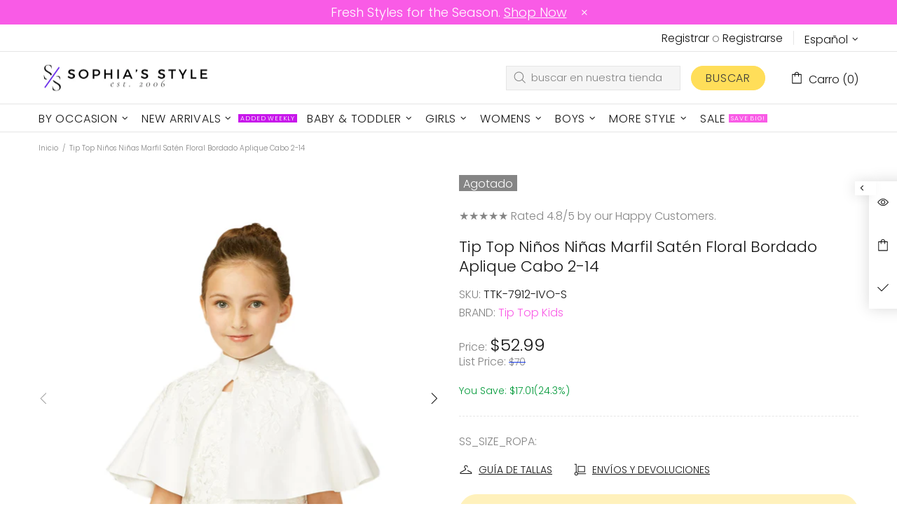

--- FILE ---
content_type: text/javascript; charset=utf-8
request_url: https://sophiasstyle.com/es/products/tip-top-kids-little-girls-ivory-satin-floral-embroidered-applique-cape-2-14.js
body_size: 1016
content:
{"id":6634990698636,"title":"Tip Top Niños Niñas Marfil Satén Floral Bordado Aplique Cabo 2-14","handle":"tip-top-kids-little-girls-ivory-satin-floral-embroidered-applique-cape-2-14","description":"La hermosa capa de Tip Top Kids le ofrecerá la oportunidad perfecta para marcar el glamour y cautivar a los espectadores. Estilo elegante hecho de lujoso satén. Cuenta con cierre de botón y aplique de encaje floral. Esta capa en marfil es un estilo favorecedor para las jóvenes. **** POR FAVOR PERMITA UN TIEMPO DE PROCESAMIENTO ADICIONAL DE 5 DÍAS HÁBILES ANTES DEL ENVÍO PARA ESTE ARTÍCULO ****","published_at":"2023-12-22T12:00:30-05:00","created_at":"2021-06-24T16:26:26-04:00","vendor":"Tip Top Kids","type":"Cape","tags":["(4-6X) Little Girls Shrugs","(7-16) Big Girls Shrugs","Cape","Communion","Flower Girl","Girls","Girls Brands","Girls Clothes","Girls Shrugs","Girls Tops","Ivory","Kids","L (8-10)","M (4-6)","New Arrivals","regular_priced","S (2-3)","Special Occasion","Tip Top Kids Girls Clothes","Toddler Girls Shrugs","XL (12-14)"],"price":5299,"price_min":5299,"price_max":5299,"available":false,"price_varies":false,"compare_at_price":0,"compare_at_price_min":0,"compare_at_price_max":0,"compare_at_price_varies":false,"variants":[{"id":39444288897164,"title":"S (2-3)","option1":"S (2-3)","option2":null,"option3":null,"sku":"TTK-7912-IVO-S","requires_shipping":true,"taxable":true,"featured_image":{"id":28604555198604,"product_id":6634990698636,"position":2,"created_at":"2021-06-24T16:26:32-04:00","updated_at":"2021-06-24T16:26:32-04:00","alt":"Tip Top Kids Little Girls Ivory Satin Floral Embroidered Applique Cape 2-14 - SophiasStyle.com","width":1500,"height":2000,"src":"https:\/\/cdn.shopify.com\/s\/files\/1\/0303\/8344\/0012\/products\/7912_ivo.jpg?v=1624566392","variant_ids":[39444288897164]},"available":false,"name":"Tip Top Niños Niñas Marfil Satén Floral Bordado Aplique Cabo 2-14 - S (2-3)","public_title":"S (2-3)","options":["S (2-3)"],"price":5299,"weight":227,"compare_at_price":0,"inventory_management":"shopify","barcode":"021893557457","featured_media":{"alt":"Tip Top Kids Little Girls Ivory Satin Floral Embroidered Applique Cape 2-14 - SophiasStyle.com","id":20874841981068,"position":2,"preview_image":{"aspect_ratio":0.75,"height":2000,"width":1500,"src":"https:\/\/cdn.shopify.com\/s\/files\/1\/0303\/8344\/0012\/products\/7912_ivo.jpg?v=1624566392"}},"requires_selling_plan":false,"selling_plan_allocations":[]},{"id":39444288929932,"title":"METRO (4-6)","option1":"METRO (4-6)","option2":null,"option3":null,"sku":"TTK-7912-IVO-M","requires_shipping":true,"taxable":true,"featured_image":{"id":28604555231372,"product_id":6634990698636,"position":3,"created_at":"2021-06-24T16:26:32-04:00","updated_at":"2021-06-24T16:26:32-04:00","alt":"Tip Top Kids Little Girls Ivory Satin Floral Embroidered Applique Cape 2-14 - SophiasStyle.com","width":1500,"height":2000,"src":"https:\/\/cdn.shopify.com\/s\/files\/1\/0303\/8344\/0012\/products\/7912_ivo_1.jpg?v=1624566392","variant_ids":[39444288929932]},"available":false,"name":"Tip Top Niños Niñas Marfil Satén Floral Bordado Aplique Cabo 2-14 - METRO (4-6)","public_title":"METRO (4-6)","options":["METRO (4-6)"],"price":5299,"weight":227,"compare_at_price":0,"inventory_management":"shopify","barcode":"021893557464","featured_media":{"alt":"Tip Top Kids Little Girls Ivory Satin Floral Embroidered Applique Cape 2-14 - SophiasStyle.com","id":20874842013836,"position":3,"preview_image":{"aspect_ratio":0.75,"height":2000,"width":1500,"src":"https:\/\/cdn.shopify.com\/s\/files\/1\/0303\/8344\/0012\/products\/7912_ivo_1.jpg?v=1624566392"}},"requires_selling_plan":false,"selling_plan_allocations":[]},{"id":39444288962700,"title":"L (8-10)","option1":"L (8-10)","option2":null,"option3":null,"sku":"TTK-7912-IVO-L","requires_shipping":true,"taxable":true,"featured_image":{"id":28604555264140,"product_id":6634990698636,"position":4,"created_at":"2021-06-24T16:26:32-04:00","updated_at":"2021-06-24T16:26:32-04:00","alt":"Tip Top Kids Little Girls Ivory Satin Floral Embroidered Applique Cape 2-14 - SophiasStyle.com","width":1500,"height":2000,"src":"https:\/\/cdn.shopify.com\/s\/files\/1\/0303\/8344\/0012\/products\/7912_ivo_2.jpg?v=1624566392","variant_ids":[39444288962700]},"available":false,"name":"Tip Top Niños Niñas Marfil Satén Floral Bordado Aplique Cabo 2-14 - L (8-10)","public_title":"L (8-10)","options":["L (8-10)"],"price":5299,"weight":227,"compare_at_price":0,"inventory_management":"shopify","barcode":"021893557471","featured_media":{"alt":"Tip Top Kids Little Girls Ivory Satin Floral Embroidered Applique Cape 2-14 - SophiasStyle.com","id":20874842046604,"position":4,"preview_image":{"aspect_ratio":0.75,"height":2000,"width":1500,"src":"https:\/\/cdn.shopify.com\/s\/files\/1\/0303\/8344\/0012\/products\/7912_ivo_2.jpg?v=1624566392"}},"requires_selling_plan":false,"selling_plan_allocations":[]},{"id":39444288995468,"title":"XL (12-14)","option1":"XL (12-14)","option2":null,"option3":null,"sku":"TTK-7912-IVO-XL","requires_shipping":true,"taxable":true,"featured_image":{"id":28604555296908,"product_id":6634990698636,"position":5,"created_at":"2021-06-24T16:26:32-04:00","updated_at":"2021-06-24T16:26:32-04:00","alt":"Tip Top Kids Little Girls Ivory Satin Floral Embroidered Applique Cape 2-14 - SophiasStyle.com","width":1500,"height":2000,"src":"https:\/\/cdn.shopify.com\/s\/files\/1\/0303\/8344\/0012\/products\/7912_ivo_3.jpg?v=1624566392","variant_ids":[39444288995468]},"available":false,"name":"Tip Top Niños Niñas Marfil Satén Floral Bordado Aplique Cabo 2-14 - XL (12-14)","public_title":"XL (12-14)","options":["XL (12-14)"],"price":5299,"weight":227,"compare_at_price":0,"inventory_management":"shopify","barcode":"021893557488","featured_media":{"alt":"Tip Top Kids Little Girls Ivory Satin Floral Embroidered Applique Cape 2-14 - SophiasStyle.com","id":20874842079372,"position":5,"preview_image":{"aspect_ratio":0.75,"height":2000,"width":1500,"src":"https:\/\/cdn.shopify.com\/s\/files\/1\/0303\/8344\/0012\/products\/7912_ivo_3.jpg?v=1624566392"}},"requires_selling_plan":false,"selling_plan_allocations":[]}],"images":["\/\/cdn.shopify.com\/s\/files\/1\/0303\/8344\/0012\/products\/7912_ivo_4.jpg?v=1759501753","\/\/cdn.shopify.com\/s\/files\/1\/0303\/8344\/0012\/products\/7912_ivo.jpg?v=1624566392","\/\/cdn.shopify.com\/s\/files\/1\/0303\/8344\/0012\/products\/7912_ivo_1.jpg?v=1624566392","\/\/cdn.shopify.com\/s\/files\/1\/0303\/8344\/0012\/products\/7912_ivo_2.jpg?v=1624566392","\/\/cdn.shopify.com\/s\/files\/1\/0303\/8344\/0012\/products\/7912_ivo_3.jpg?v=1624566392"],"featured_image":"\/\/cdn.shopify.com\/s\/files\/1\/0303\/8344\/0012\/products\/7912_ivo_4.jpg?v=1759501753","options":[{"name":"ss_size_ropa","position":1,"values":["S (2-3)","METRO (4-6)","L (8-10)","XL (12-14)"]}],"url":"\/es\/products\/tip-top-kids-little-girls-ivory-satin-floral-embroidered-applique-cape-2-14","media":[{"alt":"Tip Top Kids Little Girls Ivory Satin Floral Embroidered Applique Cape 2-14 - SophiasStyle.com","id":20874841948300,"position":1,"preview_image":{"aspect_ratio":0.75,"height":2000,"width":1500,"src":"https:\/\/cdn.shopify.com\/s\/files\/1\/0303\/8344\/0012\/products\/7912_ivo_4.jpg?v=1759501753"},"aspect_ratio":0.75,"height":2000,"media_type":"image","src":"https:\/\/cdn.shopify.com\/s\/files\/1\/0303\/8344\/0012\/products\/7912_ivo_4.jpg?v=1759501753","width":1500},{"alt":"Tip Top Kids Little Girls Ivory Satin Floral Embroidered Applique Cape 2-14 - SophiasStyle.com","id":20874841981068,"position":2,"preview_image":{"aspect_ratio":0.75,"height":2000,"width":1500,"src":"https:\/\/cdn.shopify.com\/s\/files\/1\/0303\/8344\/0012\/products\/7912_ivo.jpg?v=1624566392"},"aspect_ratio":0.75,"height":2000,"media_type":"image","src":"https:\/\/cdn.shopify.com\/s\/files\/1\/0303\/8344\/0012\/products\/7912_ivo.jpg?v=1624566392","width":1500},{"alt":"Tip Top Kids Little Girls Ivory Satin Floral Embroidered Applique Cape 2-14 - SophiasStyle.com","id":20874842013836,"position":3,"preview_image":{"aspect_ratio":0.75,"height":2000,"width":1500,"src":"https:\/\/cdn.shopify.com\/s\/files\/1\/0303\/8344\/0012\/products\/7912_ivo_1.jpg?v=1624566392"},"aspect_ratio":0.75,"height":2000,"media_type":"image","src":"https:\/\/cdn.shopify.com\/s\/files\/1\/0303\/8344\/0012\/products\/7912_ivo_1.jpg?v=1624566392","width":1500},{"alt":"Tip Top Kids Little Girls Ivory Satin Floral Embroidered Applique Cape 2-14 - SophiasStyle.com","id":20874842046604,"position":4,"preview_image":{"aspect_ratio":0.75,"height":2000,"width":1500,"src":"https:\/\/cdn.shopify.com\/s\/files\/1\/0303\/8344\/0012\/products\/7912_ivo_2.jpg?v=1624566392"},"aspect_ratio":0.75,"height":2000,"media_type":"image","src":"https:\/\/cdn.shopify.com\/s\/files\/1\/0303\/8344\/0012\/products\/7912_ivo_2.jpg?v=1624566392","width":1500},{"alt":"Tip Top Kids Little Girls Ivory Satin Floral Embroidered Applique Cape 2-14 - SophiasStyle.com","id":20874842079372,"position":5,"preview_image":{"aspect_ratio":0.75,"height":2000,"width":1500,"src":"https:\/\/cdn.shopify.com\/s\/files\/1\/0303\/8344\/0012\/products\/7912_ivo_3.jpg?v=1624566392"},"aspect_ratio":0.75,"height":2000,"media_type":"image","src":"https:\/\/cdn.shopify.com\/s\/files\/1\/0303\/8344\/0012\/products\/7912_ivo_3.jpg?v=1624566392","width":1500}],"requires_selling_plan":false,"selling_plan_groups":[]}